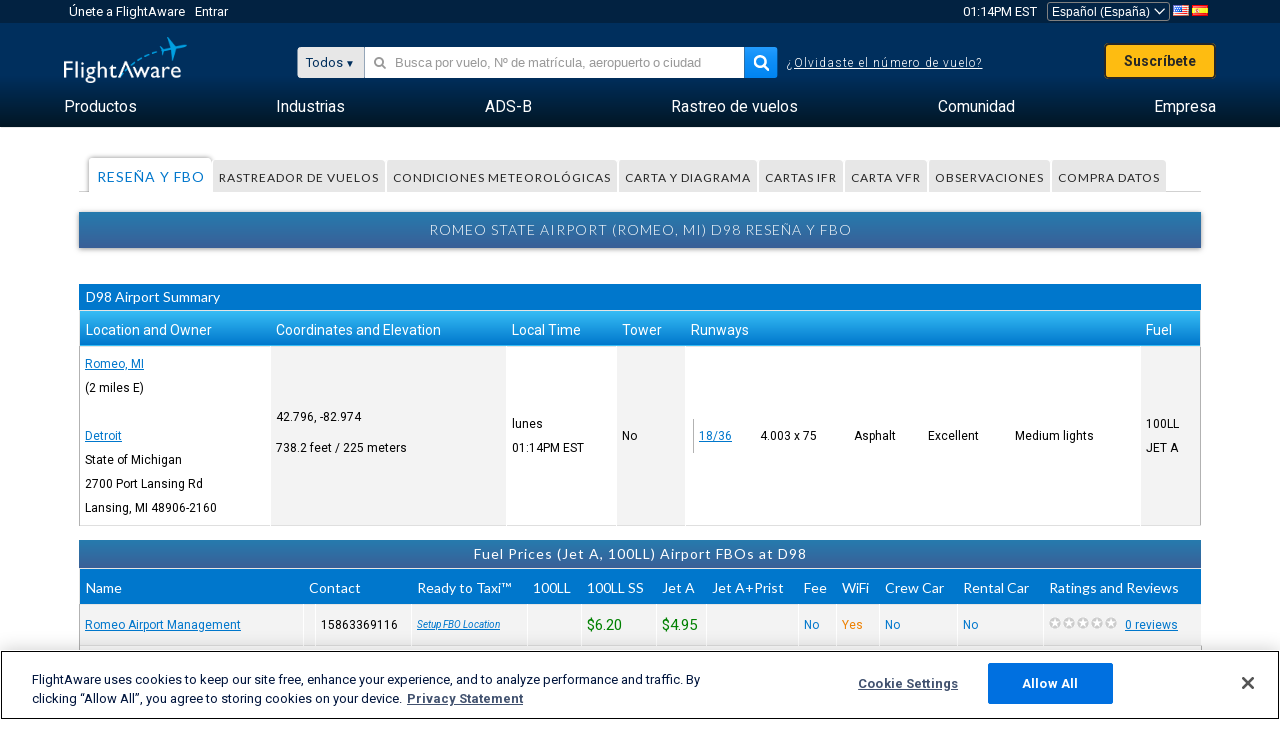

--- FILE ---
content_type: text/plain;charset=UTF-8
request_url: https://c.pub.network/v2/c
body_size: -264
content:
ff4c74fa-37ab-4b91-83b9-6167252c0056

--- FILE ---
content_type: application/javascript; charset=utf-8
request_url: https://fundingchoicesmessages.google.com/f/AGSKWxVHw830GIzznMVyTZX-r64-s5kDF8xhgr2HSc3LsV8koezJulz9_Rb45M4k0Af5Ms-hgkVMYvUn9ikzegI50G4P907gwD6EBTRQ-bp3HDHnopaJyx1VqRsXwjNid-38rpcDYtRvQg==?fccs=W251bGwsbnVsbCxudWxsLG51bGwsbnVsbCxudWxsLFsxNzY4ODQ2NDUxLDQyMDAwMDAwMF0sbnVsbCxudWxsLG51bGwsW251bGwsWzcsNl0sbnVsbCxudWxsLG51bGwsbnVsbCxudWxsLG51bGwsbnVsbCxudWxsLG51bGwsM10sImh0dHBzOi8vZXMuZmxpZ2h0YXdhcmUuY29tL3Jlc291cmNlcy9haXJwb3J0L0Q5OCIsbnVsbCxbWzgsIk05bGt6VWFaRHNnIl0sWzksImVuLVVTIl0sWzE2LCJbMSwxLDFdIl0sWzE5LCIyIl0sWzE3LCJbMF0iXSxbMjQsIiJdLFsyOSwiZmFsc2UiXV1d
body_size: 115
content:
if (typeof __googlefc.fcKernelManager.run === 'function') {"use strict";this.default_ContributorServingResponseClientJs=this.default_ContributorServingResponseClientJs||{};(function(_){var window=this;
try{
var np=function(a){this.A=_.t(a)};_.u(np,_.J);var op=function(a){this.A=_.t(a)};_.u(op,_.J);op.prototype.getWhitelistStatus=function(){return _.F(this,2)};var pp=function(a){this.A=_.t(a)};_.u(pp,_.J);var qp=_.Zc(pp),rp=function(a,b,c){this.B=a;this.j=_.A(b,np,1);this.l=_.A(b,_.Nk,3);this.F=_.A(b,op,4);a=this.B.location.hostname;this.D=_.Dg(this.j,2)&&_.O(this.j,2)!==""?_.O(this.j,2):a;a=new _.Og(_.Ok(this.l));this.C=new _.bh(_.q.document,this.D,a);this.console=null;this.o=new _.jp(this.B,c,a)};
rp.prototype.run=function(){if(_.O(this.j,3)){var a=this.C,b=_.O(this.j,3),c=_.dh(a),d=new _.Ug;b=_.fg(d,1,b);c=_.C(c,1,b);_.hh(a,c)}else _.eh(this.C,"FCNEC");_.lp(this.o,_.A(this.l,_.Ae,1),this.l.getDefaultConsentRevocationText(),this.l.getDefaultConsentRevocationCloseText(),this.l.getDefaultConsentRevocationAttestationText(),this.D);_.mp(this.o,_.F(this.F,1),this.F.getWhitelistStatus());var e;a=(e=this.B.googlefc)==null?void 0:e.__executeManualDeployment;a!==void 0&&typeof a==="function"&&_.Qo(this.o.G,
"manualDeploymentApi")};var sp=function(){};sp.prototype.run=function(a,b,c){var d;return _.v(function(e){d=qp(b);(new rp(a,d,c)).run();return e.return({})})};_.Rk(7,new sp);
}catch(e){_._DumpException(e)}
}).call(this,this.default_ContributorServingResponseClientJs);
// Google Inc.

//# sourceURL=/_/mss/boq-content-ads-contributor/_/js/k=boq-content-ads-contributor.ContributorServingResponseClientJs.en_US.M9lkzUaZDsg.es5.O/d=1/exm=ad_blocking_detection_executable,kernel_loader,loader_js_executable/ed=1/rs=AJlcJMzanTQvnnVdXXtZinnKRQ21NfsPog/m=cookie_refresh_executable
__googlefc.fcKernelManager.run('\x5b\x5b\x5b7,\x22\x5b\x5bnull,\\\x22flightaware.com\\\x22,\\\x22AKsRol8g4z8ZZige7ehiiMGE1AgtfmQP9UBUIuGFiWSYD35m_qrr7bor67pC2wEuW5VfoNPKbhh6VdfKmplTr_PZhl04h_7_5t0jdse6_6_fuMGn387gymMY6CbulQaVDp3HnBufo1VRzC4SKYjJXO5k464776QDVg\\\\u003d\\\\u003d\\\x22\x5d,null,\x5b\x5bnull,null,null,\\\x22https:\/\/fundingchoicesmessages.google.com\/f\/AGSKWxVB_2puiQgLVAGEe7ZDkwWoRSazOKXL9VW0f09lZbeKQjDuJyQpSJB_XVLxJulHL1pXHZyp4BIRG1SYy5-l_O87KdVZmOM0w4NqhV88s6jTB4_z3w7A0eHfKTvAKE6DTpSxG2jgsg\\\\u003d\\\\u003d\\\x22\x5d,null,null,\x5bnull,null,null,\\\x22https:\/\/fundingchoicesmessages.google.com\/el\/AGSKWxXE_b2Rhru3VLy8vtSl8AsCJQDGsV4jRZrGB8p-SS7xJqnbUhgFjMbVkxx7QQz_dkQQEZpTJX-aFy9noyJL1pLV0HkQ7obfSk6uOg6kk3Gzo14hNNNoWHML-w-VoGoXtx-gErzA2Q\\\\u003d\\\\u003d\\\x22\x5d,null,\x5bnull,\x5b7,6\x5d,null,null,null,null,null,null,null,null,null,3\x5d\x5d,\x5b2,1\x5d\x5d\x22\x5d\x5d,\x5bnull,null,null,\x22https:\/\/fundingchoicesmessages.google.com\/f\/AGSKWxU_UzEdnBgBCf8lgTenQxjMQInGM2ta0gia9xXPMOWKiXkkYKXfeVc9SrdefWLEZrcSGCHGjrM2aqA1AB2xZpB1Org4tDL0vPpXpWsBM5xdPgA4rPfeurkTjrSN7hdAJLwR3nawAQ\\u003d\\u003d\x22\x5d\x5d');}

--- FILE ---
content_type: application/javascript; charset=utf-8
request_url: https://fundingchoicesmessages.google.com/f/AGSKWxVdUNggVG9wvSwAczFfuEftRp0ams5W2Y5EL5zLWabI0sErutYcSNms9AAcXB1YrDrbDbVbhmD9oPS9JpZhN9TDWh1cCUFp7WHPrh1iTQH9UKuYE481w1ctMlDQTY3dpmYHH7xmDs3Q3uOtzlcmOdwiWJVUpYuoCUvv2KqoXuEf98hr09nem0Kwg68J/_/ads?zone_id=_rightmn_ads./global_advs./adfoxLoader__adcode_
body_size: -1292
content:
window['ca342083-cb99-4c38-bba7-74dcf98b86b9'] = true;

--- FILE ---
content_type: text/plain;charset=UTF-8
request_url: https://c.pub.network/v2/c
body_size: -113
content:
1804c951-423c-4388-82ee-5fc86093442e